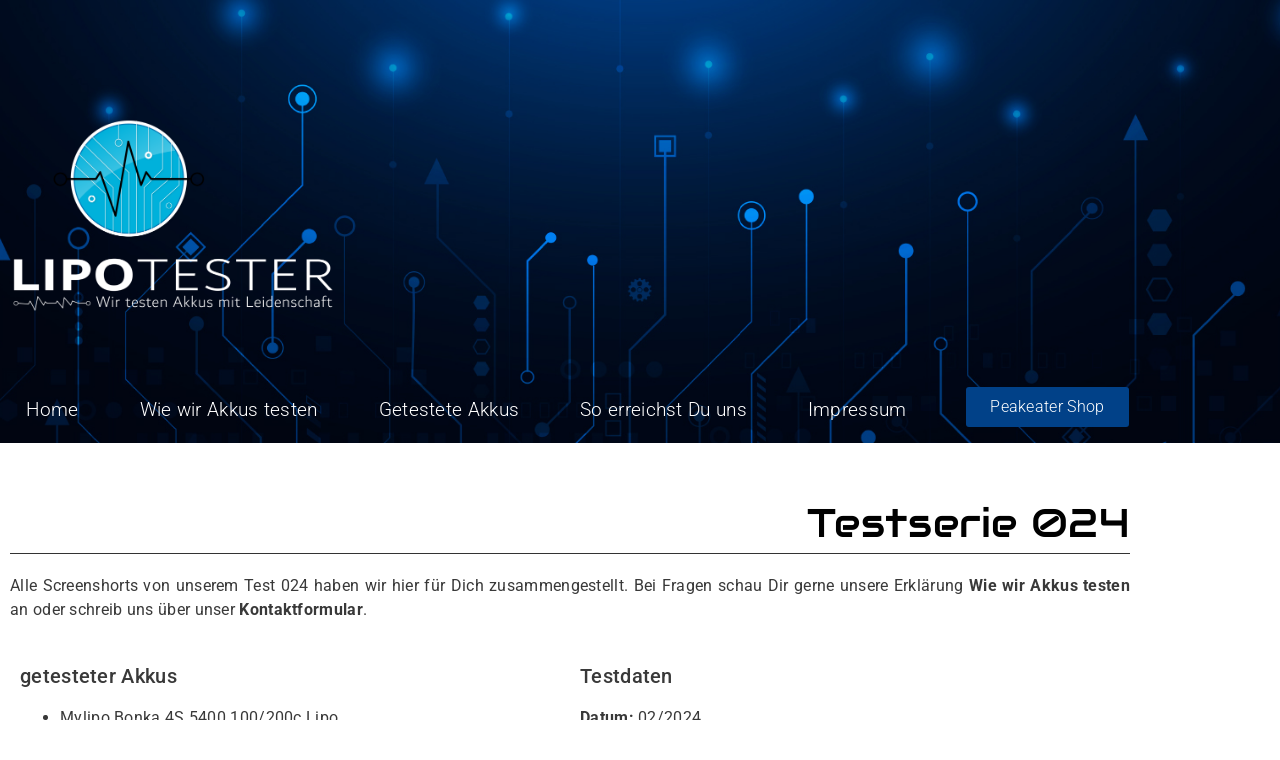

--- FILE ---
content_type: text/html; charset=UTF-8
request_url: https://lipotester.de/getestete-akkus/test-024/
body_size: 10836
content:
<!doctype html>
<html lang="de">
<head>
	<meta charset="UTF-8">
	<meta name="viewport" content="width=device-width, initial-scale=1">
	<link rel="profile" href="https://gmpg.org/xfn/11">
	<title>Test 024 &#8211; Die Lipotester</title>
<meta name='robots' content='max-image-preview:large' />
<link rel="alternate" type="application/rss+xml" title="Die Lipotester &raquo; Feed" href="https://lipotester.de/feed/" />
<link rel="alternate" type="application/rss+xml" title="Die Lipotester &raquo; Kommentar-Feed" href="https://lipotester.de/comments/feed/" />
<link rel="alternate" title="oEmbed (JSON)" type="application/json+oembed" href="https://lipotester.de/wp-json/oembed/1.0/embed?url=https%3A%2F%2Flipotester.de%2Fgetestete-akkus%2Ftest-024%2F" />
<link rel="alternate" title="oEmbed (XML)" type="text/xml+oembed" href="https://lipotester.de/wp-json/oembed/1.0/embed?url=https%3A%2F%2Flipotester.de%2Fgetestete-akkus%2Ftest-024%2F&#038;format=xml" />
<style id='wp-img-auto-sizes-contain-inline-css'>
img:is([sizes=auto i],[sizes^="auto," i]){contain-intrinsic-size:3000px 1500px}
/*# sourceURL=wp-img-auto-sizes-contain-inline-css */
</style>
<style id='wp-emoji-styles-inline-css'>

	img.wp-smiley, img.emoji {
		display: inline !important;
		border: none !important;
		box-shadow: none !important;
		height: 1em !important;
		width: 1em !important;
		margin: 0 0.07em !important;
		vertical-align: -0.1em !important;
		background: none !important;
		padding: 0 !important;
	}
/*# sourceURL=wp-emoji-styles-inline-css */
</style>
<style id='global-styles-inline-css'>
:root{--wp--preset--aspect-ratio--square: 1;--wp--preset--aspect-ratio--4-3: 4/3;--wp--preset--aspect-ratio--3-4: 3/4;--wp--preset--aspect-ratio--3-2: 3/2;--wp--preset--aspect-ratio--2-3: 2/3;--wp--preset--aspect-ratio--16-9: 16/9;--wp--preset--aspect-ratio--9-16: 9/16;--wp--preset--color--black: #000000;--wp--preset--color--cyan-bluish-gray: #abb8c3;--wp--preset--color--white: #ffffff;--wp--preset--color--pale-pink: #f78da7;--wp--preset--color--vivid-red: #cf2e2e;--wp--preset--color--luminous-vivid-orange: #ff6900;--wp--preset--color--luminous-vivid-amber: #fcb900;--wp--preset--color--light-green-cyan: #7bdcb5;--wp--preset--color--vivid-green-cyan: #00d084;--wp--preset--color--pale-cyan-blue: #8ed1fc;--wp--preset--color--vivid-cyan-blue: #0693e3;--wp--preset--color--vivid-purple: #9b51e0;--wp--preset--gradient--vivid-cyan-blue-to-vivid-purple: linear-gradient(135deg,rgb(6,147,227) 0%,rgb(155,81,224) 100%);--wp--preset--gradient--light-green-cyan-to-vivid-green-cyan: linear-gradient(135deg,rgb(122,220,180) 0%,rgb(0,208,130) 100%);--wp--preset--gradient--luminous-vivid-amber-to-luminous-vivid-orange: linear-gradient(135deg,rgb(252,185,0) 0%,rgb(255,105,0) 100%);--wp--preset--gradient--luminous-vivid-orange-to-vivid-red: linear-gradient(135deg,rgb(255,105,0) 0%,rgb(207,46,46) 100%);--wp--preset--gradient--very-light-gray-to-cyan-bluish-gray: linear-gradient(135deg,rgb(238,238,238) 0%,rgb(169,184,195) 100%);--wp--preset--gradient--cool-to-warm-spectrum: linear-gradient(135deg,rgb(74,234,220) 0%,rgb(151,120,209) 20%,rgb(207,42,186) 40%,rgb(238,44,130) 60%,rgb(251,105,98) 80%,rgb(254,248,76) 100%);--wp--preset--gradient--blush-light-purple: linear-gradient(135deg,rgb(255,206,236) 0%,rgb(152,150,240) 100%);--wp--preset--gradient--blush-bordeaux: linear-gradient(135deg,rgb(254,205,165) 0%,rgb(254,45,45) 50%,rgb(107,0,62) 100%);--wp--preset--gradient--luminous-dusk: linear-gradient(135deg,rgb(255,203,112) 0%,rgb(199,81,192) 50%,rgb(65,88,208) 100%);--wp--preset--gradient--pale-ocean: linear-gradient(135deg,rgb(255,245,203) 0%,rgb(182,227,212) 50%,rgb(51,167,181) 100%);--wp--preset--gradient--electric-grass: linear-gradient(135deg,rgb(202,248,128) 0%,rgb(113,206,126) 100%);--wp--preset--gradient--midnight: linear-gradient(135deg,rgb(2,3,129) 0%,rgb(40,116,252) 100%);--wp--preset--font-size--small: 13px;--wp--preset--font-size--medium: 20px;--wp--preset--font-size--large: 36px;--wp--preset--font-size--x-large: 42px;--wp--preset--spacing--20: 0.44rem;--wp--preset--spacing--30: 0.67rem;--wp--preset--spacing--40: 1rem;--wp--preset--spacing--50: 1.5rem;--wp--preset--spacing--60: 2.25rem;--wp--preset--spacing--70: 3.38rem;--wp--preset--spacing--80: 5.06rem;--wp--preset--shadow--natural: 6px 6px 9px rgba(0, 0, 0, 0.2);--wp--preset--shadow--deep: 12px 12px 50px rgba(0, 0, 0, 0.4);--wp--preset--shadow--sharp: 6px 6px 0px rgba(0, 0, 0, 0.2);--wp--preset--shadow--outlined: 6px 6px 0px -3px rgb(255, 255, 255), 6px 6px rgb(0, 0, 0);--wp--preset--shadow--crisp: 6px 6px 0px rgb(0, 0, 0);}:root { --wp--style--global--content-size: 800px;--wp--style--global--wide-size: 1200px; }:where(body) { margin: 0; }.wp-site-blocks > .alignleft { float: left; margin-right: 2em; }.wp-site-blocks > .alignright { float: right; margin-left: 2em; }.wp-site-blocks > .aligncenter { justify-content: center; margin-left: auto; margin-right: auto; }:where(.wp-site-blocks) > * { margin-block-start: 24px; margin-block-end: 0; }:where(.wp-site-blocks) > :first-child { margin-block-start: 0; }:where(.wp-site-blocks) > :last-child { margin-block-end: 0; }:root { --wp--style--block-gap: 24px; }:root :where(.is-layout-flow) > :first-child{margin-block-start: 0;}:root :where(.is-layout-flow) > :last-child{margin-block-end: 0;}:root :where(.is-layout-flow) > *{margin-block-start: 24px;margin-block-end: 0;}:root :where(.is-layout-constrained) > :first-child{margin-block-start: 0;}:root :where(.is-layout-constrained) > :last-child{margin-block-end: 0;}:root :where(.is-layout-constrained) > *{margin-block-start: 24px;margin-block-end: 0;}:root :where(.is-layout-flex){gap: 24px;}:root :where(.is-layout-grid){gap: 24px;}.is-layout-flow > .alignleft{float: left;margin-inline-start: 0;margin-inline-end: 2em;}.is-layout-flow > .alignright{float: right;margin-inline-start: 2em;margin-inline-end: 0;}.is-layout-flow > .aligncenter{margin-left: auto !important;margin-right: auto !important;}.is-layout-constrained > .alignleft{float: left;margin-inline-start: 0;margin-inline-end: 2em;}.is-layout-constrained > .alignright{float: right;margin-inline-start: 2em;margin-inline-end: 0;}.is-layout-constrained > .aligncenter{margin-left: auto !important;margin-right: auto !important;}.is-layout-constrained > :where(:not(.alignleft):not(.alignright):not(.alignfull)){max-width: var(--wp--style--global--content-size);margin-left: auto !important;margin-right: auto !important;}.is-layout-constrained > .alignwide{max-width: var(--wp--style--global--wide-size);}body .is-layout-flex{display: flex;}.is-layout-flex{flex-wrap: wrap;align-items: center;}.is-layout-flex > :is(*, div){margin: 0;}body .is-layout-grid{display: grid;}.is-layout-grid > :is(*, div){margin: 0;}body{padding-top: 0px;padding-right: 0px;padding-bottom: 0px;padding-left: 0px;}a:where(:not(.wp-element-button)){text-decoration: underline;}:root :where(.wp-element-button, .wp-block-button__link){background-color: #32373c;border-width: 0;color: #fff;font-family: inherit;font-size: inherit;font-style: inherit;font-weight: inherit;letter-spacing: inherit;line-height: inherit;padding-top: calc(0.667em + 2px);padding-right: calc(1.333em + 2px);padding-bottom: calc(0.667em + 2px);padding-left: calc(1.333em + 2px);text-decoration: none;text-transform: inherit;}.has-black-color{color: var(--wp--preset--color--black) !important;}.has-cyan-bluish-gray-color{color: var(--wp--preset--color--cyan-bluish-gray) !important;}.has-white-color{color: var(--wp--preset--color--white) !important;}.has-pale-pink-color{color: var(--wp--preset--color--pale-pink) !important;}.has-vivid-red-color{color: var(--wp--preset--color--vivid-red) !important;}.has-luminous-vivid-orange-color{color: var(--wp--preset--color--luminous-vivid-orange) !important;}.has-luminous-vivid-amber-color{color: var(--wp--preset--color--luminous-vivid-amber) !important;}.has-light-green-cyan-color{color: var(--wp--preset--color--light-green-cyan) !important;}.has-vivid-green-cyan-color{color: var(--wp--preset--color--vivid-green-cyan) !important;}.has-pale-cyan-blue-color{color: var(--wp--preset--color--pale-cyan-blue) !important;}.has-vivid-cyan-blue-color{color: var(--wp--preset--color--vivid-cyan-blue) !important;}.has-vivid-purple-color{color: var(--wp--preset--color--vivid-purple) !important;}.has-black-background-color{background-color: var(--wp--preset--color--black) !important;}.has-cyan-bluish-gray-background-color{background-color: var(--wp--preset--color--cyan-bluish-gray) !important;}.has-white-background-color{background-color: var(--wp--preset--color--white) !important;}.has-pale-pink-background-color{background-color: var(--wp--preset--color--pale-pink) !important;}.has-vivid-red-background-color{background-color: var(--wp--preset--color--vivid-red) !important;}.has-luminous-vivid-orange-background-color{background-color: var(--wp--preset--color--luminous-vivid-orange) !important;}.has-luminous-vivid-amber-background-color{background-color: var(--wp--preset--color--luminous-vivid-amber) !important;}.has-light-green-cyan-background-color{background-color: var(--wp--preset--color--light-green-cyan) !important;}.has-vivid-green-cyan-background-color{background-color: var(--wp--preset--color--vivid-green-cyan) !important;}.has-pale-cyan-blue-background-color{background-color: var(--wp--preset--color--pale-cyan-blue) !important;}.has-vivid-cyan-blue-background-color{background-color: var(--wp--preset--color--vivid-cyan-blue) !important;}.has-vivid-purple-background-color{background-color: var(--wp--preset--color--vivid-purple) !important;}.has-black-border-color{border-color: var(--wp--preset--color--black) !important;}.has-cyan-bluish-gray-border-color{border-color: var(--wp--preset--color--cyan-bluish-gray) !important;}.has-white-border-color{border-color: var(--wp--preset--color--white) !important;}.has-pale-pink-border-color{border-color: var(--wp--preset--color--pale-pink) !important;}.has-vivid-red-border-color{border-color: var(--wp--preset--color--vivid-red) !important;}.has-luminous-vivid-orange-border-color{border-color: var(--wp--preset--color--luminous-vivid-orange) !important;}.has-luminous-vivid-amber-border-color{border-color: var(--wp--preset--color--luminous-vivid-amber) !important;}.has-light-green-cyan-border-color{border-color: var(--wp--preset--color--light-green-cyan) !important;}.has-vivid-green-cyan-border-color{border-color: var(--wp--preset--color--vivid-green-cyan) !important;}.has-pale-cyan-blue-border-color{border-color: var(--wp--preset--color--pale-cyan-blue) !important;}.has-vivid-cyan-blue-border-color{border-color: var(--wp--preset--color--vivid-cyan-blue) !important;}.has-vivid-purple-border-color{border-color: var(--wp--preset--color--vivid-purple) !important;}.has-vivid-cyan-blue-to-vivid-purple-gradient-background{background: var(--wp--preset--gradient--vivid-cyan-blue-to-vivid-purple) !important;}.has-light-green-cyan-to-vivid-green-cyan-gradient-background{background: var(--wp--preset--gradient--light-green-cyan-to-vivid-green-cyan) !important;}.has-luminous-vivid-amber-to-luminous-vivid-orange-gradient-background{background: var(--wp--preset--gradient--luminous-vivid-amber-to-luminous-vivid-orange) !important;}.has-luminous-vivid-orange-to-vivid-red-gradient-background{background: var(--wp--preset--gradient--luminous-vivid-orange-to-vivid-red) !important;}.has-very-light-gray-to-cyan-bluish-gray-gradient-background{background: var(--wp--preset--gradient--very-light-gray-to-cyan-bluish-gray) !important;}.has-cool-to-warm-spectrum-gradient-background{background: var(--wp--preset--gradient--cool-to-warm-spectrum) !important;}.has-blush-light-purple-gradient-background{background: var(--wp--preset--gradient--blush-light-purple) !important;}.has-blush-bordeaux-gradient-background{background: var(--wp--preset--gradient--blush-bordeaux) !important;}.has-luminous-dusk-gradient-background{background: var(--wp--preset--gradient--luminous-dusk) !important;}.has-pale-ocean-gradient-background{background: var(--wp--preset--gradient--pale-ocean) !important;}.has-electric-grass-gradient-background{background: var(--wp--preset--gradient--electric-grass) !important;}.has-midnight-gradient-background{background: var(--wp--preset--gradient--midnight) !important;}.has-small-font-size{font-size: var(--wp--preset--font-size--small) !important;}.has-medium-font-size{font-size: var(--wp--preset--font-size--medium) !important;}.has-large-font-size{font-size: var(--wp--preset--font-size--large) !important;}.has-x-large-font-size{font-size: var(--wp--preset--font-size--x-large) !important;}
:root :where(.wp-block-pullquote){font-size: 1.5em;line-height: 1.6;}
/*# sourceURL=global-styles-inline-css */
</style>
<link rel='stylesheet' id='hello-elementor-css' href='https://lipotester.de/wp-content/themes/hello-elementor/assets/css/reset.css?ver=3.4.5' media='all' />
<link rel='stylesheet' id='hello-elementor-theme-style-css' href='https://lipotester.de/wp-content/themes/hello-elementor/assets/css/theme.css?ver=3.4.5' media='all' />
<link rel='stylesheet' id='hello-elementor-header-footer-css' href='https://lipotester.de/wp-content/themes/hello-elementor/assets/css/header-footer.css?ver=3.4.5' media='all' />
<link rel='stylesheet' id='elementor-frontend-css' href='https://lipotester.de/wp-content/plugins/elementor/assets/css/frontend.min.css?ver=3.34.1' media='all' />
<link rel='stylesheet' id='elementor-post-6-css' href='https://lipotester.de/wp-content/uploads/elementor/css/post-6.css?ver=1767848064' media='all' />
<link rel='stylesheet' id='widget-image-css' href='https://lipotester.de/wp-content/plugins/elementor/assets/css/widget-image.min.css?ver=3.34.1' media='all' />
<link rel='stylesheet' id='widget-spacer-css' href='https://lipotester.de/wp-content/plugins/elementor/assets/css/widget-spacer.min.css?ver=3.34.1' media='all' />
<link rel='stylesheet' id='widget-nav-menu-css' href='https://lipotester.de/wp-content/plugins/elementor-pro/assets/css/widget-nav-menu.min.css?ver=3.34.0' media='all' />
<link rel='stylesheet' id='elementor-icons-css' href='https://lipotester.de/wp-content/plugins/elementor/assets/lib/eicons/css/elementor-icons.min.css?ver=5.45.0' media='all' />
<link rel='stylesheet' id='widget-heading-css' href='https://lipotester.de/wp-content/plugins/elementor/assets/css/widget-heading.min.css?ver=3.34.1' media='all' />
<link rel='stylesheet' id='swiper-css' href='https://lipotester.de/wp-content/plugins/elementor/assets/lib/swiper/v8/css/swiper.min.css?ver=8.4.5' media='all' />
<link rel='stylesheet' id='e-swiper-css' href='https://lipotester.de/wp-content/plugins/elementor/assets/css/conditionals/e-swiper.min.css?ver=3.34.1' media='all' />
<link rel='stylesheet' id='widget-gallery-css' href='https://lipotester.de/wp-content/plugins/elementor-pro/assets/css/widget-gallery.min.css?ver=3.34.0' media='all' />
<link rel='stylesheet' id='elementor-gallery-css' href='https://lipotester.de/wp-content/plugins/elementor/assets/lib/e-gallery/css/e-gallery.min.css?ver=1.2.0' media='all' />
<link rel='stylesheet' id='e-transitions-css' href='https://lipotester.de/wp-content/plugins/elementor-pro/assets/css/conditionals/transitions.min.css?ver=3.34.0' media='all' />
<link rel='stylesheet' id='elementor-post-1211-css' href='https://lipotester.de/wp-content/uploads/elementor/css/post-1211.css?ver=1767876162' media='all' />
<link rel='stylesheet' id='elementor-post-32-css' href='https://lipotester.de/wp-content/uploads/elementor/css/post-32.css?ver=1767848064' media='all' />
<link rel='stylesheet' id='elementor-post-39-css' href='https://lipotester.de/wp-content/uploads/elementor/css/post-39.css?ver=1767848064' media='all' />
<link rel='stylesheet' id='elementor-gf-local-roboto-css' href='https://lipotester.de/wp-content/uploads/elementor/google-fonts/css/roboto.css?ver=1742274867' media='all' />
<link rel='stylesheet' id='elementor-gf-local-robotoslab-css' href='https://lipotester.de/wp-content/uploads/elementor/google-fonts/css/robotoslab.css?ver=1742274868' media='all' />
<link rel='stylesheet' id='elementor-gf-local-audiowide-css' href='https://lipotester.de/wp-content/uploads/elementor/google-fonts/css/audiowide.css?ver=1742274868' media='all' />
<link rel='stylesheet' id='elementor-icons-shared-0-css' href='https://lipotester.de/wp-content/plugins/elementor/assets/lib/font-awesome/css/fontawesome.min.css?ver=5.15.3' media='all' />
<link rel='stylesheet' id='elementor-icons-fa-solid-css' href='https://lipotester.de/wp-content/plugins/elementor/assets/lib/font-awesome/css/solid.min.css?ver=5.15.3' media='all' />
<script src="https://lipotester.de/wp-includes/js/jquery/jquery.min.js?ver=3.7.1" id="jquery-core-js"></script>
<script src="https://lipotester.de/wp-includes/js/jquery/jquery-migrate.min.js?ver=3.4.1" id="jquery-migrate-js"></script>
<link rel="https://api.w.org/" href="https://lipotester.de/wp-json/" /><link rel="alternate" title="JSON" type="application/json" href="https://lipotester.de/wp-json/wp/v2/pages/1211" /><link rel="EditURI" type="application/rsd+xml" title="RSD" href="https://lipotester.de/xmlrpc.php?rsd" />
<meta name="generator" content="WordPress 6.9" />
<link rel="canonical" href="https://lipotester.de/getestete-akkus/test-024/" />
<link rel='shortlink' href='https://lipotester.de/?p=1211' />
<meta name="generator" content="Elementor 3.34.1; features: additional_custom_breakpoints; settings: css_print_method-external, google_font-enabled, font_display-block">
<!-- Matomo -->
<script>
  var _paq = window._paq = window._paq || [];
  /* tracker methods like "setCustomDimension" should be called before "trackPageView" */
  _paq.push(['trackPageView']);
  _paq.push(['enableLinkTracking']);
  (function() {
    var u="https://statistik02.schwarting-media.de/";
    _paq.push(['setTrackerUrl', u+'matomo.php']);
    _paq.push(['setSiteId', '19']);
    var d=document, g=d.createElement('script'), s=d.getElementsByTagName('script')[0];
    g.async=true; g.src=u+'matomo.js'; s.parentNode.insertBefore(g,s);
  })();
</script>
<!-- End Matomo Code -->

			<style>
				.e-con.e-parent:nth-of-type(n+4):not(.e-lazyloaded):not(.e-no-lazyload),
				.e-con.e-parent:nth-of-type(n+4):not(.e-lazyloaded):not(.e-no-lazyload) * {
					background-image: none !important;
				}
				@media screen and (max-height: 1024px) {
					.e-con.e-parent:nth-of-type(n+3):not(.e-lazyloaded):not(.e-no-lazyload),
					.e-con.e-parent:nth-of-type(n+3):not(.e-lazyloaded):not(.e-no-lazyload) * {
						background-image: none !important;
					}
				}
				@media screen and (max-height: 640px) {
					.e-con.e-parent:nth-of-type(n+2):not(.e-lazyloaded):not(.e-no-lazyload),
					.e-con.e-parent:nth-of-type(n+2):not(.e-lazyloaded):not(.e-no-lazyload) * {
						background-image: none !important;
					}
				}
			</style>
			</head>
<body class="wp-singular page-template-default page page-id-1211 page-child parent-pageid-16 wp-embed-responsive wp-theme-hello-elementor hello-elementor-default elementor-default elementor-kit-6 elementor-page elementor-page-1211">


<a class="skip-link screen-reader-text" href="#content">Zum Inhalt springen</a>

		<header data-elementor-type="header" data-elementor-id="32" class="elementor elementor-32 elementor-location-header" data-elementor-post-type="elementor_library">
					<section class="elementor-section elementor-top-section elementor-element elementor-element-5c5d55b elementor-section-boxed elementor-section-height-default elementor-section-height-default" data-id="5c5d55b" data-element_type="section" data-settings="{&quot;background_background&quot;:&quot;classic&quot;}">
						<div class="elementor-container elementor-column-gap-no">
					<div class="elementor-column elementor-col-100 elementor-top-column elementor-element elementor-element-7d230c3" data-id="7d230c3" data-element_type="column">
			<div class="elementor-widget-wrap elementor-element-populated">
						<section class="elementor-section elementor-inner-section elementor-element elementor-element-acd9b82 elementor-section-boxed elementor-section-height-default elementor-section-height-default" data-id="acd9b82" data-element_type="section">
						<div class="elementor-container elementor-column-gap-default">
					<div class="elementor-column elementor-col-50 elementor-inner-column elementor-element elementor-element-4219304" data-id="4219304" data-element_type="column">
			<div class="elementor-widget-wrap elementor-element-populated">
						<div class="elementor-element elementor-element-578faf2 elementor-widget elementor-widget-image" data-id="578faf2" data-element_type="widget" data-widget_type="image.default">
				<div class="elementor-widget-container">
															<img fetchpriority="high" width="5020" height="3078" src="https://lipotester.de/wp-content/uploads/2022/05/Element-1@4x.png" class="attachment-full size-full wp-image-110" alt="" srcset="https://lipotester.de/wp-content/uploads/2022/05/Element-1@4x.png 5020w, https://lipotester.de/wp-content/uploads/2022/05/Element-1@4x-300x184.png 300w, https://lipotester.de/wp-content/uploads/2022/05/Element-1@4x-1024x628.png 1024w, https://lipotester.de/wp-content/uploads/2022/05/Element-1@4x-768x471.png 768w, https://lipotester.de/wp-content/uploads/2022/05/Element-1@4x-1536x942.png 1536w, https://lipotester.de/wp-content/uploads/2022/05/Element-1@4x-2048x1256.png 2048w" sizes="(max-width: 5020px) 100vw, 5020px" />															</div>
				</div>
					</div>
		</div>
				<div class="elementor-column elementor-col-50 elementor-inner-column elementor-element elementor-element-7fab0ca" data-id="7fab0ca" data-element_type="column">
			<div class="elementor-widget-wrap elementor-element-populated">
						<div class="elementor-element elementor-element-40c76f6 elementor-widget elementor-widget-spacer" data-id="40c76f6" data-element_type="widget" data-widget_type="spacer.default">
				<div class="elementor-widget-container">
							<div class="elementor-spacer">
			<div class="elementor-spacer-inner"></div>
		</div>
						</div>
				</div>
					</div>
		</div>
					</div>
		</section>
				<section class="elementor-section elementor-inner-section elementor-element elementor-element-ef899a9 elementor-section-boxed elementor-section-height-default elementor-section-height-default" data-id="ef899a9" data-element_type="section">
						<div class="elementor-container elementor-column-gap-default">
					<div class="elementor-column elementor-col-50 elementor-inner-column elementor-element elementor-element-aa3a668" data-id="aa3a668" data-element_type="column">
			<div class="elementor-widget-wrap elementor-element-populated">
						<div class="elementor-element elementor-element-c24973b elementor-nav-menu__align-center elementor-nav-menu--dropdown-mobile elementor-nav-menu--stretch elementor-nav-menu__text-align-aside elementor-nav-menu--toggle elementor-nav-menu--burger elementor-widget elementor-widget-nav-menu" data-id="c24973b" data-element_type="widget" data-settings="{&quot;full_width&quot;:&quot;stretch&quot;,&quot;layout&quot;:&quot;horizontal&quot;,&quot;submenu_icon&quot;:{&quot;value&quot;:&quot;&lt;i class=\&quot;fas fa-caret-down\&quot; aria-hidden=\&quot;true\&quot;&gt;&lt;\/i&gt;&quot;,&quot;library&quot;:&quot;fa-solid&quot;},&quot;toggle&quot;:&quot;burger&quot;}" data-widget_type="nav-menu.default">
				<div class="elementor-widget-container">
								<nav aria-label="Menü" class="elementor-nav-menu--main elementor-nav-menu__container elementor-nav-menu--layout-horizontal e--pointer-underline e--animation-fade">
				<ul id="menu-1-c24973b" class="elementor-nav-menu"><li class="menu-item menu-item-type-post_type menu-item-object-page menu-item-home menu-item-25"><a href="https://lipotester.de/" class="elementor-item">Home</a></li>
<li class="menu-item menu-item-type-post_type menu-item-object-page menu-item-26"><a href="https://lipotester.de/wie-wir-akkus-testen/" class="elementor-item">Wie wir Akkus testen</a></li>
<li class="menu-item menu-item-type-post_type menu-item-object-page current-page-ancestor menu-item-27"><a href="https://lipotester.de/getestete-akkus/" class="elementor-item">Getestete Akkus</a></li>
<li class="menu-item menu-item-type-post_type menu-item-object-page menu-item-28"><a href="https://lipotester.de/so-erreichst-du-uns/" class="elementor-item">So erreichst Du uns</a></li>
<li class="menu-item menu-item-type-post_type menu-item-object-page menu-item-29"><a href="https://lipotester.de/impressum/" class="elementor-item">Impressum</a></li>
</ul>			</nav>
					<div class="elementor-menu-toggle" role="button" tabindex="0" aria-label="Menü Umschalter" aria-expanded="false">
			<i aria-hidden="true" role="presentation" class="elementor-menu-toggle__icon--open eicon-menu-bar"></i><i aria-hidden="true" role="presentation" class="elementor-menu-toggle__icon--close eicon-close"></i>		</div>
					<nav class="elementor-nav-menu--dropdown elementor-nav-menu__container" aria-hidden="true">
				<ul id="menu-2-c24973b" class="elementor-nav-menu"><li class="menu-item menu-item-type-post_type menu-item-object-page menu-item-home menu-item-25"><a href="https://lipotester.de/" class="elementor-item" tabindex="-1">Home</a></li>
<li class="menu-item menu-item-type-post_type menu-item-object-page menu-item-26"><a href="https://lipotester.de/wie-wir-akkus-testen/" class="elementor-item" tabindex="-1">Wie wir Akkus testen</a></li>
<li class="menu-item menu-item-type-post_type menu-item-object-page current-page-ancestor menu-item-27"><a href="https://lipotester.de/getestete-akkus/" class="elementor-item" tabindex="-1">Getestete Akkus</a></li>
<li class="menu-item menu-item-type-post_type menu-item-object-page menu-item-28"><a href="https://lipotester.de/so-erreichst-du-uns/" class="elementor-item" tabindex="-1">So erreichst Du uns</a></li>
<li class="menu-item menu-item-type-post_type menu-item-object-page menu-item-29"><a href="https://lipotester.de/impressum/" class="elementor-item" tabindex="-1">Impressum</a></li>
</ul>			</nav>
						</div>
				</div>
					</div>
		</div>
				<div class="elementor-column elementor-col-50 elementor-inner-column elementor-element elementor-element-fdcb78d" data-id="fdcb78d" data-element_type="column">
			<div class="elementor-widget-wrap elementor-element-populated">
						<div class="elementor-element elementor-element-85caa1b elementor-align-right elementor-widget elementor-widget-button" data-id="85caa1b" data-element_type="widget" data-widget_type="button.default">
				<div class="elementor-widget-container">
									<div class="elementor-button-wrapper">
					<a class="elementor-button elementor-button-link elementor-size-sm" href="https://www.peakeater.de/">
						<span class="elementor-button-content-wrapper">
									<span class="elementor-button-text">Peakeater Shop</span>
					</span>
					</a>
				</div>
								</div>
				</div>
					</div>
		</div>
					</div>
		</section>
					</div>
		</div>
					</div>
		</section>
				</header>
		
<main id="content" class="site-main post-1211 page type-page status-publish hentry">

	
	<div class="page-content">
				<div data-elementor-type="wp-page" data-elementor-id="1211" class="elementor elementor-1211" data-elementor-post-type="page">
						<section class="elementor-section elementor-top-section elementor-element elementor-element-a4452e elementor-section-boxed elementor-section-height-default elementor-section-height-default" data-id="a4452e" data-element_type="section">
						<div class="elementor-container elementor-column-gap-default">
					<div class="elementor-column elementor-col-100 elementor-top-column elementor-element elementor-element-3c3fc4a8" data-id="3c3fc4a8" data-element_type="column">
			<div class="elementor-widget-wrap elementor-element-populated">
						<div class="elementor-element elementor-element-7d9618e5 elementor-widget elementor-widget-heading" data-id="7d9618e5" data-element_type="widget" data-widget_type="heading.default">
				<div class="elementor-widget-container">
					<h1 class="elementor-heading-title elementor-size-default">Testserie 024</h1>				</div>
				</div>
				<div class="elementor-element elementor-element-e0674f7 elementor-widget elementor-widget-text-editor" data-id="e0674f7" data-element_type="widget" data-widget_type="text-editor.default">
				<div class="elementor-widget-container">
									<p>Alle Screenshorts von unserem Test 024 haben wir hier für Dich zusammengestellt. Bei Fragen schau Dir gerne unsere Erklärung <strong>Wie wir Akkus testen </strong>an oder schreib uns über unser <strong>Kontaktformular</strong>.</p>								</div>
				</div>
				<section class="elementor-section elementor-inner-section elementor-element elementor-element-13d0032e elementor-section-boxed elementor-section-height-default elementor-section-height-default" data-id="13d0032e" data-element_type="section">
						<div class="elementor-container elementor-column-gap-default">
					<div class="elementor-column elementor-col-50 elementor-inner-column elementor-element elementor-element-6e1d14e" data-id="6e1d14e" data-element_type="column" data-settings="{&quot;background_background&quot;:&quot;classic&quot;}">
			<div class="elementor-widget-wrap elementor-element-populated">
						<div class="elementor-element elementor-element-fb4ad83 elementor-widget elementor-widget-heading" data-id="fb4ad83" data-element_type="widget" data-widget_type="heading.default">
				<div class="elementor-widget-container">
					<h5 class="elementor-heading-title elementor-size-default">getesteter Akkus</h5>				</div>
				</div>
				<div class="elementor-element elementor-element-1f5974d elementor-widget elementor-widget-text-editor" data-id="1f5974d" data-element_type="widget" data-widget_type="text-editor.default">
				<div class="elementor-widget-container">
									<ul><li>Mylipo Bonka 4S 5400 100/200c Lipo</li></ul>								</div>
				</div>
				<div class="elementor-element elementor-element-423275e elementor-widget elementor-widget-heading" data-id="423275e" data-element_type="widget" data-widget_type="heading.default">
				<div class="elementor-widget-container">
					<h5 class="elementor-heading-title elementor-size-default">Links</h5>				</div>
				</div>
				<div class="elementor-element elementor-element-2a85315 elementor-widget elementor-widget-text-editor" data-id="2a85315" data-element_type="widget" data-widget_type="text-editor.default">
				<div class="elementor-widget-container">
									<ul><li>Händlerlink <a href="https://www.mylipo.de/Bonka-Lipo-Akku-5400mAh-148V-100C-HC-XT90">für diesen Akku</a></li></ul>								</div>
				</div>
					</div>
		</div>
				<div class="elementor-column elementor-col-50 elementor-inner-column elementor-element elementor-element-ba3ee29" data-id="ba3ee29" data-element_type="column">
			<div class="elementor-widget-wrap elementor-element-populated">
						<div class="elementor-element elementor-element-995fe13 elementor-widget elementor-widget-heading" data-id="995fe13" data-element_type="widget" data-widget_type="heading.default">
				<div class="elementor-widget-container">
					<h5 class="elementor-heading-title elementor-size-default">Testdaten</h5>				</div>
				</div>
				<div class="elementor-element elementor-element-2fe8392b elementor-widget elementor-widget-text-editor" data-id="2fe8392b" data-element_type="widget" data-widget_type="text-editor.default">
				<div class="elementor-widget-container">
									<p><strong>Datum:</strong> 02/2024<br /><strong>Tester:</strong> Arne Berkemeier</p><p><strong>Besonderheiten: </strong>Getestet wurde hier der mylipo Bonka 4S 5400 100/200c Lipo. Gute Innenwiderstände die jedes Rc Modell ordentlich versorgen werden. Stabiles Hardcase mit AWG 10 und XT90 Steckern. Ein Ladestrom von bis zu 5C ist möglich, falls es mal schnell gehen soll. Die IST Kapazität liegt knapp 3% über dem Soll mit 5560mAh.</p>								</div>
				</div>
					</div>
		</div>
					</div>
		</section>
					</div>
		</div>
					</div>
		</section>
				<section class="elementor-section elementor-top-section elementor-element elementor-element-17de2a22 elementor-section-boxed elementor-section-height-default elementor-section-height-default" data-id="17de2a22" data-element_type="section">
						<div class="elementor-container elementor-column-gap-default">
					<div class="elementor-column elementor-col-100 elementor-top-column elementor-element elementor-element-2f08856d" data-id="2f08856d" data-element_type="column">
			<div class="elementor-widget-wrap elementor-element-populated">
						<div class="elementor-element elementor-element-390916df elementor-widget elementor-widget-gallery" data-id="390916df" data-element_type="widget" data-settings="{&quot;overlay_description&quot;:&quot;description&quot;,&quot;gap_mobile&quot;:{&quot;unit&quot;:&quot;px&quot;,&quot;size&quot;:25,&quot;sizes&quot;:[]},&quot;lazyload&quot;:&quot;yes&quot;,&quot;gallery_layout&quot;:&quot;grid&quot;,&quot;columns&quot;:4,&quot;columns_tablet&quot;:2,&quot;columns_mobile&quot;:1,&quot;gap&quot;:{&quot;unit&quot;:&quot;px&quot;,&quot;size&quot;:10,&quot;sizes&quot;:[]},&quot;gap_tablet&quot;:{&quot;unit&quot;:&quot;px&quot;,&quot;size&quot;:10,&quot;sizes&quot;:[]},&quot;link_to&quot;:&quot;file&quot;,&quot;aspect_ratio&quot;:&quot;3:2&quot;,&quot;overlay_background&quot;:&quot;yes&quot;,&quot;content_hover_animation&quot;:&quot;fade-in&quot;}" data-widget_type="gallery.default">
				<div class="elementor-widget-container">
							<div class="elementor-gallery__container">
							<a class="e-gallery-item elementor-gallery-item elementor-animated-content" href="https://lipotester.de/wp-content/uploads/2024/02/test024-Technische-Daten.jpg" data-elementor-open-lightbox="yes" data-elementor-lightbox-slideshow="390916df" data-elementor-lightbox-title="Test 024" data-elementor-lightbox-description="Technische Daten" data-e-action-hash="#elementor-action%3Aaction%3Dlightbox%26settings%3DeyJpZCI6MTIyMCwidXJsIjoiaHR0cHM6XC9cL2xpcG90ZXN0ZXIuZGVcL3dwLWNvbnRlbnRcL3VwbG9hZHNcLzIwMjRcLzAyXC90ZXN0MDI0LVRlY2huaXNjaGUtRGF0ZW4uanBnIiwic2xpZGVzaG93IjoiMzkwOTE2ZGYifQ%3D%3D">
					<div class="e-gallery-image elementor-gallery-item__image" data-thumbnail="https://lipotester.de/wp-content/uploads/2024/02/test024-Technische-Daten-300x50.jpg" data-width="300" data-height="50" aria-label="Technische Daten" role="img" ></div>
											<div class="elementor-gallery-item__overlay"></div>
															<div class="elementor-gallery-item__content">
														<div class="elementor-gallery-item__description">
																		Technische Daten								</div>
												</div>
									</a>
							<a class="e-gallery-item elementor-gallery-item elementor-animated-content" href="https://lipotester.de/wp-content/uploads/2024/02/test024-Spannung-bei-Entladung.jpg" data-elementor-open-lightbox="yes" data-elementor-lightbox-slideshow="390916df" data-elementor-lightbox-title="Test 024" data-elementor-lightbox-description="Spannung bei Entladung" data-e-action-hash="#elementor-action%3Aaction%3Dlightbox%26settings%3DeyJpZCI6MTIyMSwidXJsIjoiaHR0cHM6XC9cL2xpcG90ZXN0ZXIuZGVcL3dwLWNvbnRlbnRcL3VwbG9hZHNcLzIwMjRcLzAyXC90ZXN0MDI0LVNwYW5udW5nLWJlaS1FbnRsYWR1bmcuanBnIiwic2xpZGVzaG93IjoiMzkwOTE2ZGYifQ%3D%3D">
					<div class="e-gallery-image elementor-gallery-item__image" data-thumbnail="https://lipotester.de/wp-content/uploads/2024/02/test024-Spannung-bei-Entladung-300x120.jpg" data-width="300" data-height="120" aria-label="Spannung bei Entladung" role="img" ></div>
											<div class="elementor-gallery-item__overlay"></div>
															<div class="elementor-gallery-item__content">
														<div class="elementor-gallery-item__description">
																		Spannung bei Entladung								</div>
												</div>
									</a>
							<a class="e-gallery-item elementor-gallery-item elementor-animated-content" href="https://lipotester.de/wp-content/uploads/2024/02/test024-Ranking.jpg" data-elementor-open-lightbox="yes" data-elementor-lightbox-slideshow="390916df" data-elementor-lightbox-title="Test 024" data-elementor-lightbox-description="Ranking" data-e-action-hash="#elementor-action%3Aaction%3Dlightbox%26settings%3DeyJpZCI6MTIyMiwidXJsIjoiaHR0cHM6XC9cL2xpcG90ZXN0ZXIuZGVcL3dwLWNvbnRlbnRcL3VwbG9hZHNcLzIwMjRcLzAyXC90ZXN0MDI0LVJhbmtpbmcuanBnIiwic2xpZGVzaG93IjoiMzkwOTE2ZGYifQ%3D%3D">
					<div class="e-gallery-image elementor-gallery-item__image" data-thumbnail="https://lipotester.de/wp-content/uploads/2024/02/test024-Ranking-300x126.jpg" data-width="300" data-height="126" aria-label="Ranking" role="img" ></div>
											<div class="elementor-gallery-item__overlay"></div>
															<div class="elementor-gallery-item__content">
														<div class="elementor-gallery-item__description">
																		Ranking								</div>
												</div>
									</a>
							<a class="e-gallery-item elementor-gallery-item elementor-animated-content" href="https://lipotester.de/wp-content/uploads/2024/02/test024-Kapazitaet-soll-ist.jpg" data-elementor-open-lightbox="yes" data-elementor-lightbox-slideshow="390916df" data-elementor-lightbox-title="Test 024" data-elementor-lightbox-description=" Kapazität Soll Ist" data-e-action-hash="#elementor-action%3Aaction%3Dlightbox%26settings%3DeyJpZCI6MTIyMywidXJsIjoiaHR0cHM6XC9cL2xpcG90ZXN0ZXIuZGVcL3dwLWNvbnRlbnRcL3VwbG9hZHNcLzIwMjRcLzAyXC90ZXN0MDI0LUthcGF6aXRhZXQtc29sbC1pc3QuanBnIiwic2xpZGVzaG93IjoiMzkwOTE2ZGYifQ%3D%3D">
					<div class="e-gallery-image elementor-gallery-item__image" data-thumbnail="https://lipotester.de/wp-content/uploads/2024/02/test024-Kapazitaet-soll-ist-300x47.jpg" data-width="300" data-height="47" aria-label="Kapazität Soll Ist" role="img" ></div>
											<div class="elementor-gallery-item__overlay"></div>
															<div class="elementor-gallery-item__content">
														<div class="elementor-gallery-item__description">
																		 Kapazität Soll Ist								</div>
												</div>
									</a>
							<a class="e-gallery-item elementor-gallery-item elementor-animated-content" href="https://lipotester.de/wp-content/uploads/2024/02/test024-Akku.jpg" data-elementor-open-lightbox="yes" data-elementor-lightbox-slideshow="390916df" data-elementor-lightbox-title="Test 024" data-elementor-lightbox-description="mylipo Bonka 4S 5400 100/200c Lipo" data-e-action-hash="#elementor-action%3Aaction%3Dlightbox%26settings%3DeyJpZCI6MTIyNCwidXJsIjoiaHR0cHM6XC9cL2xpcG90ZXN0ZXIuZGVcL3dwLWNvbnRlbnRcL3VwbG9hZHNcLzIwMjRcLzAyXC90ZXN0MDI0LUFra3UuanBnIiwic2xpZGVzaG93IjoiMzkwOTE2ZGYifQ%3D%3D">
					<div class="e-gallery-image elementor-gallery-item__image" data-thumbnail="https://lipotester.de/wp-content/uploads/2024/02/test024-Akku-300x225.jpg" data-width="300" data-height="225" aria-label="mylipo Bonka 4S 5400 100/200c Lipo" role="img" ></div>
											<div class="elementor-gallery-item__overlay"></div>
															<div class="elementor-gallery-item__content">
														<div class="elementor-gallery-item__description">
																		mylipo Bonka 4S 5400 100/200c Lipo								</div>
												</div>
									</a>
					</div>
					</div>
				</div>
				<div class="elementor-element elementor-element-222bcda0 elementor-widget elementor-widget-spacer" data-id="222bcda0" data-element_type="widget" data-widget_type="spacer.default">
				<div class="elementor-widget-container">
							<div class="elementor-spacer">
			<div class="elementor-spacer-inner"></div>
		</div>
						</div>
				</div>
				<div class="elementor-element elementor-element-5edd9ed3 elementor-align-right elementor-widget elementor-widget-button" data-id="5edd9ed3" data-element_type="widget" data-widget_type="button.default">
				<div class="elementor-widget-container">
									<div class="elementor-button-wrapper">
					<a class="elementor-button elementor-button-link elementor-size-sm" href="https://lipotester.de/getestete-akkus/">
						<span class="elementor-button-content-wrapper">
									<span class="elementor-button-text">zurück zur Übersicht</span>
					</span>
					</a>
				</div>
								</div>
				</div>
				<div class="elementor-element elementor-element-3aae577e elementor-widget elementor-widget-spacer" data-id="3aae577e" data-element_type="widget" data-widget_type="spacer.default">
				<div class="elementor-widget-container">
							<div class="elementor-spacer">
			<div class="elementor-spacer-inner"></div>
		</div>
						</div>
				</div>
					</div>
		</div>
					</div>
		</section>
				</div>
		
		
			</div>

	
</main>

			<footer data-elementor-type="footer" data-elementor-id="39" class="elementor elementor-39 elementor-location-footer" data-elementor-post-type="elementor_library">
					<section class="elementor-section elementor-top-section elementor-element elementor-element-0f20ba3 elementor-section-boxed elementor-section-height-default elementor-section-height-default" data-id="0f20ba3" data-element_type="section" data-settings="{&quot;background_background&quot;:&quot;classic&quot;}">
						<div class="elementor-container elementor-column-gap-default">
					<div class="elementor-column elementor-col-100 elementor-top-column elementor-element elementor-element-f65e5f4" data-id="f65e5f4" data-element_type="column">
			<div class="elementor-widget-wrap elementor-element-populated">
						<div class="elementor-element elementor-element-0e974b2 elementor-nav-menu__align-center elementor-nav-menu--dropdown-none elementor-widget elementor-widget-nav-menu" data-id="0e974b2" data-element_type="widget" data-settings="{&quot;layout&quot;:&quot;horizontal&quot;,&quot;submenu_icon&quot;:{&quot;value&quot;:&quot;&lt;i class=\&quot;fas fa-caret-down\&quot; aria-hidden=\&quot;true\&quot;&gt;&lt;\/i&gt;&quot;,&quot;library&quot;:&quot;fa-solid&quot;}}" data-widget_type="nav-menu.default">
				<div class="elementor-widget-container">
								<nav aria-label="Menü" class="elementor-nav-menu--main elementor-nav-menu__container elementor-nav-menu--layout-horizontal e--pointer-none">
				<ul id="menu-1-0e974b2" class="elementor-nav-menu"><li class="menu-item menu-item-type-post_type menu-item-object-page menu-item-30"><a href="https://lipotester.de/impressum/" class="elementor-item">Impressum</a></li>
<li class="menu-item menu-item-type-post_type menu-item-object-page menu-item-privacy-policy menu-item-31"><a rel="privacy-policy" href="https://lipotester.de/datenschutz/" class="elementor-item">Datenschutz</a></li>
</ul>			</nav>
						<nav class="elementor-nav-menu--dropdown elementor-nav-menu__container" aria-hidden="true">
				<ul id="menu-2-0e974b2" class="elementor-nav-menu"><li class="menu-item menu-item-type-post_type menu-item-object-page menu-item-30"><a href="https://lipotester.de/impressum/" class="elementor-item" tabindex="-1">Impressum</a></li>
<li class="menu-item menu-item-type-post_type menu-item-object-page menu-item-privacy-policy menu-item-31"><a rel="privacy-policy" href="https://lipotester.de/datenschutz/" class="elementor-item" tabindex="-1">Datenschutz</a></li>
</ul>			</nav>
						</div>
				</div>
					</div>
		</div>
					</div>
		</section>
				</footer>
		
<script type="speculationrules">
{"prefetch":[{"source":"document","where":{"and":[{"href_matches":"/*"},{"not":{"href_matches":["/wp-*.php","/wp-admin/*","/wp-content/uploads/*","/wp-content/*","/wp-content/plugins/*","/wp-content/themes/hello-elementor/*","/*\\?(.+)"]}},{"not":{"selector_matches":"a[rel~=\"nofollow\"]"}},{"not":{"selector_matches":".no-prefetch, .no-prefetch a"}}]},"eagerness":"conservative"}]}
</script>
			<script>
				const lazyloadRunObserver = () => {
					const lazyloadBackgrounds = document.querySelectorAll( `.e-con.e-parent:not(.e-lazyloaded)` );
					const lazyloadBackgroundObserver = new IntersectionObserver( ( entries ) => {
						entries.forEach( ( entry ) => {
							if ( entry.isIntersecting ) {
								let lazyloadBackground = entry.target;
								if( lazyloadBackground ) {
									lazyloadBackground.classList.add( 'e-lazyloaded' );
								}
								lazyloadBackgroundObserver.unobserve( entry.target );
							}
						});
					}, { rootMargin: '200px 0px 200px 0px' } );
					lazyloadBackgrounds.forEach( ( lazyloadBackground ) => {
						lazyloadBackgroundObserver.observe( lazyloadBackground );
					} );
				};
				const events = [
					'DOMContentLoaded',
					'elementor/lazyload/observe',
				];
				events.forEach( ( event ) => {
					document.addEventListener( event, lazyloadRunObserver );
				} );
			</script>
			<script src="https://lipotester.de/wp-content/themes/hello-elementor/assets/js/hello-frontend.js?ver=3.4.5" id="hello-theme-frontend-js"></script>
<script src="https://lipotester.de/wp-content/plugins/elementor/assets/js/webpack.runtime.min.js?ver=3.34.1" id="elementor-webpack-runtime-js"></script>
<script src="https://lipotester.de/wp-content/plugins/elementor/assets/js/frontend-modules.min.js?ver=3.34.1" id="elementor-frontend-modules-js"></script>
<script src="https://lipotester.de/wp-includes/js/jquery/ui/core.min.js?ver=1.13.3" id="jquery-ui-core-js"></script>
<script id="elementor-frontend-js-before">
var elementorFrontendConfig = {"environmentMode":{"edit":false,"wpPreview":false,"isScriptDebug":false},"i18n":{"shareOnFacebook":"Auf Facebook teilen","shareOnTwitter":"Auf Twitter teilen","pinIt":"Anheften","download":"Download","downloadImage":"Bild downloaden","fullscreen":"Vollbild","zoom":"Zoom","share":"Teilen","playVideo":"Video abspielen","previous":"Zur\u00fcck","next":"Weiter","close":"Schlie\u00dfen","a11yCarouselPrevSlideMessage":"Vorheriger Slide","a11yCarouselNextSlideMessage":"N\u00e4chster Slide","a11yCarouselFirstSlideMessage":"This is the first slide","a11yCarouselLastSlideMessage":"This is the last slide","a11yCarouselPaginationBulletMessage":"Go to slide"},"is_rtl":false,"breakpoints":{"xs":0,"sm":480,"md":768,"lg":1025,"xl":1440,"xxl":1600},"responsive":{"breakpoints":{"mobile":{"label":"Mobil Hochformat","value":767,"default_value":767,"direction":"max","is_enabled":true},"mobile_extra":{"label":"Mobil Querformat","value":880,"default_value":880,"direction":"max","is_enabled":false},"tablet":{"label":"Tablet Hochformat","value":1024,"default_value":1024,"direction":"max","is_enabled":true},"tablet_extra":{"label":"Tablet Querformat","value":1200,"default_value":1200,"direction":"max","is_enabled":false},"laptop":{"label":"Laptop","value":1366,"default_value":1366,"direction":"max","is_enabled":false},"widescreen":{"label":"Breitbild","value":2400,"default_value":2400,"direction":"min","is_enabled":false}},"hasCustomBreakpoints":false},"version":"3.34.1","is_static":false,"experimentalFeatures":{"additional_custom_breakpoints":true,"container":true,"theme_builder_v2":true,"hello-theme-header-footer":true,"nested-elements":true,"home_screen":true,"global_classes_should_enforce_capabilities":true,"e_variables":true,"cloud-library":true,"e_opt_in_v4_page":true,"e_interactions":true,"import-export-customization":true,"e_pro_variables":true},"urls":{"assets":"https:\/\/lipotester.de\/wp-content\/plugins\/elementor\/assets\/","ajaxurl":"https:\/\/lipotester.de\/wp-admin\/admin-ajax.php","uploadUrl":"https:\/\/lipotester.de\/wp-content\/uploads"},"nonces":{"floatingButtonsClickTracking":"5714f2470d"},"swiperClass":"swiper","settings":{"page":[],"editorPreferences":[]},"kit":{"active_breakpoints":["viewport_mobile","viewport_tablet"],"global_image_lightbox":"yes","lightbox_enable_counter":"yes","lightbox_enable_fullscreen":"yes","lightbox_enable_zoom":"yes","lightbox_enable_share":"yes","lightbox_title_src":"title","lightbox_description_src":"description","hello_header_logo_type":"title","hello_header_menu_layout":"horizontal","hello_footer_logo_type":"logo"},"post":{"id":1211,"title":"Test%20024%20%E2%80%93%20Die%20Lipotester","excerpt":"","featuredImage":false}};
//# sourceURL=elementor-frontend-js-before
</script>
<script src="https://lipotester.de/wp-content/plugins/elementor/assets/js/frontend.min.js?ver=3.34.1" id="elementor-frontend-js"></script>
<script src="https://lipotester.de/wp-content/plugins/elementor-pro/assets/lib/smartmenus/jquery.smartmenus.min.js?ver=1.2.1" id="smartmenus-js"></script>
<script src="https://lipotester.de/wp-content/plugins/elementor/assets/lib/swiper/v8/swiper.min.js?ver=8.4.5" id="swiper-js"></script>
<script src="https://lipotester.de/wp-content/plugins/elementor/assets/lib/e-gallery/js/e-gallery.min.js?ver=1.2.0" id="elementor-gallery-js"></script>
<script src="https://lipotester.de/wp-content/plugins/elementor-pro/assets/js/webpack-pro.runtime.min.js?ver=3.34.0" id="elementor-pro-webpack-runtime-js"></script>
<script src="https://lipotester.de/wp-includes/js/dist/hooks.min.js?ver=dd5603f07f9220ed27f1" id="wp-hooks-js"></script>
<script src="https://lipotester.de/wp-includes/js/dist/i18n.min.js?ver=c26c3dc7bed366793375" id="wp-i18n-js"></script>
<script id="wp-i18n-js-after">
wp.i18n.setLocaleData( { 'text direction\u0004ltr': [ 'ltr' ] } );
//# sourceURL=wp-i18n-js-after
</script>
<script id="elementor-pro-frontend-js-before">
var ElementorProFrontendConfig = {"ajaxurl":"https:\/\/lipotester.de\/wp-admin\/admin-ajax.php","nonce":"0e55cbe6e3","urls":{"assets":"https:\/\/lipotester.de\/wp-content\/plugins\/elementor-pro\/assets\/","rest":"https:\/\/lipotester.de\/wp-json\/"},"settings":{"lazy_load_background_images":true},"popup":{"hasPopUps":false},"shareButtonsNetworks":{"facebook":{"title":"Facebook","has_counter":true},"twitter":{"title":"Twitter"},"linkedin":{"title":"LinkedIn","has_counter":true},"pinterest":{"title":"Pinterest","has_counter":true},"reddit":{"title":"Reddit","has_counter":true},"vk":{"title":"VK","has_counter":true},"odnoklassniki":{"title":"OK","has_counter":true},"tumblr":{"title":"Tumblr"},"digg":{"title":"Digg"},"skype":{"title":"Skype"},"stumbleupon":{"title":"StumbleUpon","has_counter":true},"mix":{"title":"Mix"},"telegram":{"title":"Telegram"},"pocket":{"title":"Pocket","has_counter":true},"xing":{"title":"XING","has_counter":true},"whatsapp":{"title":"WhatsApp"},"email":{"title":"Email"},"print":{"title":"Print"},"x-twitter":{"title":"X"},"threads":{"title":"Threads"}},"facebook_sdk":{"lang":"de_DE","app_id":""},"lottie":{"defaultAnimationUrl":"https:\/\/lipotester.de\/wp-content\/plugins\/elementor-pro\/modules\/lottie\/assets\/animations\/default.json"}};
//# sourceURL=elementor-pro-frontend-js-before
</script>
<script src="https://lipotester.de/wp-content/plugins/elementor-pro/assets/js/frontend.min.js?ver=3.34.0" id="elementor-pro-frontend-js"></script>
<script src="https://lipotester.de/wp-content/plugins/elementor-pro/assets/js/elements-handlers.min.js?ver=3.34.0" id="pro-elements-handlers-js"></script>
<script id="wp-emoji-settings" type="application/json">
{"baseUrl":"https://s.w.org/images/core/emoji/17.0.2/72x72/","ext":".png","svgUrl":"https://s.w.org/images/core/emoji/17.0.2/svg/","svgExt":".svg","source":{"concatemoji":"https://lipotester.de/wp-includes/js/wp-emoji-release.min.js?ver=6.9"}}
</script>
<script type="module">
/*! This file is auto-generated */
const a=JSON.parse(document.getElementById("wp-emoji-settings").textContent),o=(window._wpemojiSettings=a,"wpEmojiSettingsSupports"),s=["flag","emoji"];function i(e){try{var t={supportTests:e,timestamp:(new Date).valueOf()};sessionStorage.setItem(o,JSON.stringify(t))}catch(e){}}function c(e,t,n){e.clearRect(0,0,e.canvas.width,e.canvas.height),e.fillText(t,0,0);t=new Uint32Array(e.getImageData(0,0,e.canvas.width,e.canvas.height).data);e.clearRect(0,0,e.canvas.width,e.canvas.height),e.fillText(n,0,0);const a=new Uint32Array(e.getImageData(0,0,e.canvas.width,e.canvas.height).data);return t.every((e,t)=>e===a[t])}function p(e,t){e.clearRect(0,0,e.canvas.width,e.canvas.height),e.fillText(t,0,0);var n=e.getImageData(16,16,1,1);for(let e=0;e<n.data.length;e++)if(0!==n.data[e])return!1;return!0}function u(e,t,n,a){switch(t){case"flag":return n(e,"\ud83c\udff3\ufe0f\u200d\u26a7\ufe0f","\ud83c\udff3\ufe0f\u200b\u26a7\ufe0f")?!1:!n(e,"\ud83c\udde8\ud83c\uddf6","\ud83c\udde8\u200b\ud83c\uddf6")&&!n(e,"\ud83c\udff4\udb40\udc67\udb40\udc62\udb40\udc65\udb40\udc6e\udb40\udc67\udb40\udc7f","\ud83c\udff4\u200b\udb40\udc67\u200b\udb40\udc62\u200b\udb40\udc65\u200b\udb40\udc6e\u200b\udb40\udc67\u200b\udb40\udc7f");case"emoji":return!a(e,"\ud83e\u1fac8")}return!1}function f(e,t,n,a){let r;const o=(r="undefined"!=typeof WorkerGlobalScope&&self instanceof WorkerGlobalScope?new OffscreenCanvas(300,150):document.createElement("canvas")).getContext("2d",{willReadFrequently:!0}),s=(o.textBaseline="top",o.font="600 32px Arial",{});return e.forEach(e=>{s[e]=t(o,e,n,a)}),s}function r(e){var t=document.createElement("script");t.src=e,t.defer=!0,document.head.appendChild(t)}a.supports={everything:!0,everythingExceptFlag:!0},new Promise(t=>{let n=function(){try{var e=JSON.parse(sessionStorage.getItem(o));if("object"==typeof e&&"number"==typeof e.timestamp&&(new Date).valueOf()<e.timestamp+604800&&"object"==typeof e.supportTests)return e.supportTests}catch(e){}return null}();if(!n){if("undefined"!=typeof Worker&&"undefined"!=typeof OffscreenCanvas&&"undefined"!=typeof URL&&URL.createObjectURL&&"undefined"!=typeof Blob)try{var e="postMessage("+f.toString()+"("+[JSON.stringify(s),u.toString(),c.toString(),p.toString()].join(",")+"));",a=new Blob([e],{type:"text/javascript"});const r=new Worker(URL.createObjectURL(a),{name:"wpTestEmojiSupports"});return void(r.onmessage=e=>{i(n=e.data),r.terminate(),t(n)})}catch(e){}i(n=f(s,u,c,p))}t(n)}).then(e=>{for(const n in e)a.supports[n]=e[n],a.supports.everything=a.supports.everything&&a.supports[n],"flag"!==n&&(a.supports.everythingExceptFlag=a.supports.everythingExceptFlag&&a.supports[n]);var t;a.supports.everythingExceptFlag=a.supports.everythingExceptFlag&&!a.supports.flag,a.supports.everything||((t=a.source||{}).concatemoji?r(t.concatemoji):t.wpemoji&&t.twemoji&&(r(t.twemoji),r(t.wpemoji)))});
//# sourceURL=https://lipotester.de/wp-includes/js/wp-emoji-loader.min.js
</script>

</body>
</html>


--- FILE ---
content_type: text/css
request_url: https://lipotester.de/wp-content/uploads/elementor/css/post-6.css?ver=1767848064
body_size: 512
content:
.elementor-kit-6{--e-global-color-primary:#16B7DD;--e-global-color-secondary:#54595F;--e-global-color-text:#393939;--e-global-color-accent:#00B0DA;--e-global-color-120c212:#000000;--e-global-color-0ed64eb:#FFFFFF;--e-global-typography-primary-font-family:"Roboto";--e-global-typography-primary-font-weight:400;--e-global-typography-primary-letter-spacing:0.3px;--e-global-typography-secondary-font-family:"Roboto Slab";--e-global-typography-secondary-font-weight:300;--e-global-typography-secondary-letter-spacing:0.2px;--e-global-typography-text-font-family:"Roboto";--e-global-typography-text-font-weight:400;--e-global-typography-text-letter-spacing:0.3px;--e-global-typography-accent-font-family:"Roboto";--e-global-typography-accent-font-weight:500;--e-global-typography-accent-letter-spacing:0.3px;--e-global-typography-b4cb976-font-family:"Roboto";--e-global-typography-b4cb976-font-size:19px;--e-global-typography-b4cb976-font-weight:300;--e-global-typography-b4cb976-letter-spacing:0.3px;--e-global-typography-90fdeb5-font-family:"Audiowide";--e-global-typography-90fdeb5-font-weight:400;--e-global-typography-90fdeb5-letter-spacing:0.3px;--e-global-typography-969bc71-font-family:"Roboto";--e-global-typography-969bc71-font-size:24px;--e-global-typography-969bc71-font-weight:400;--e-global-typography-969bc71-text-transform:uppercase;--e-global-typography-969bc71-letter-spacing:0.3px;--e-global-typography-00f4535-font-family:"Roboto";--e-global-typography-00f4535-font-size:24px;--e-global-typography-00f4535-font-weight:600;--e-global-typography-00f4535-letter-spacing:0.3px;}.elementor-kit-6 e-page-transition{background-color:#FFBC7D;}.elementor-kit-6 a{color:var( --e-global-color-accent );}.elementor-kit-6 a:hover{color:var( --e-global-color-primary );}.elementor-kit-6 h6{font-size:11px;font-weight:400;}.elementor-section.elementor-section-boxed > .elementor-container{max-width:1140px;}.e-con{--container-max-width:1140px;}.elementor-widget:not(:last-child){margin-block-end:20px;}.elementor-element{--widgets-spacing:20px 20px;--widgets-spacing-row:20px;--widgets-spacing-column:20px;}{}h1.entry-title{display:var(--page-title-display);}.site-header .site-branding{flex-direction:column;align-items:stretch;}.site-header{padding-inline-end:0px;padding-inline-start:0px;}.site-footer .site-branding{flex-direction:column;align-items:stretch;}@media(max-width:1024px){.elementor-section.elementor-section-boxed > .elementor-container{max-width:1024px;}.e-con{--container-max-width:1024px;}}@media(max-width:767px){.elementor-section.elementor-section-boxed > .elementor-container{max-width:767px;}.e-con{--container-max-width:767px;}}

--- FILE ---
content_type: text/css
request_url: https://lipotester.de/wp-content/uploads/elementor/css/post-1211.css?ver=1767876162
body_size: 752
content:
.elementor-1211 .elementor-element.elementor-element-a4452e{padding:0px 0px 40px 0px;}.elementor-widget-heading .elementor-heading-title{font-family:var( --e-global-typography-primary-font-family ), Sans-serif;font-weight:var( --e-global-typography-primary-font-weight );letter-spacing:var( --e-global-typography-primary-letter-spacing );color:var( --e-global-color-primary );}.elementor-1211 .elementor-element.elementor-element-7d9618e5 > .elementor-widget-container{padding:50px 0px 10px 0px;border-style:solid;border-width:0px 0px 1px 0px;}.elementor-1211 .elementor-element.elementor-element-7d9618e5{text-align:end;}.elementor-1211 .elementor-element.elementor-element-7d9618e5 .elementor-heading-title{font-family:"Audiowide", Sans-serif;font-weight:200;letter-spacing:0.3px;color:var( --e-global-color-120c212 );}.elementor-widget-text-editor{font-family:var( --e-global-typography-text-font-family ), Sans-serif;font-weight:var( --e-global-typography-text-font-weight );letter-spacing:var( --e-global-typography-text-letter-spacing );color:var( --e-global-color-text );}.elementor-widget-text-editor.elementor-drop-cap-view-stacked .elementor-drop-cap{background-color:var( --e-global-color-primary );}.elementor-widget-text-editor.elementor-drop-cap-view-framed .elementor-drop-cap, .elementor-widget-text-editor.elementor-drop-cap-view-default .elementor-drop-cap{color:var( --e-global-color-primary );border-color:var( --e-global-color-primary );}.elementor-1211 .elementor-element.elementor-element-e0674f7{text-align:justify;}.elementor-1211 .elementor-element.elementor-element-6e1d14e > .elementor-element-populated{transition:background 0.3s, border 0.3s, border-radius 0.3s, box-shadow 0.3s;}.elementor-1211 .elementor-element.elementor-element-6e1d14e > .elementor-element-populated > .elementor-background-overlay{transition:background 0.3s, border-radius 0.3s, opacity 0.3s;}.elementor-1211 .elementor-element.elementor-element-fb4ad83 .elementor-heading-title{font-family:"Roboto", Sans-serif;font-weight:500;letter-spacing:0.3px;color:var( --e-global-color-text );}.elementor-1211 .elementor-element.elementor-element-423275e .elementor-heading-title{font-family:"Roboto", Sans-serif;font-weight:500;letter-spacing:0.3px;color:var( --e-global-color-text );}.elementor-1211 .elementor-element.elementor-element-995fe13 .elementor-heading-title{font-family:"Roboto", Sans-serif;font-weight:500;letter-spacing:0.3px;color:var( --e-global-color-text );}.elementor-widget-gallery .elementor-gallery-item__title{font-family:var( --e-global-typography-primary-font-family ), Sans-serif;font-weight:var( --e-global-typography-primary-font-weight );letter-spacing:var( --e-global-typography-primary-letter-spacing );}.elementor-widget-gallery .elementor-gallery-item__description{font-family:var( --e-global-typography-text-font-family ), Sans-serif;font-weight:var( --e-global-typography-text-font-weight );letter-spacing:var( --e-global-typography-text-letter-spacing );}.elementor-widget-gallery{--galleries-title-color-normal:var( --e-global-color-primary );--galleries-title-color-hover:var( --e-global-color-secondary );--galleries-pointer-bg-color-hover:var( --e-global-color-accent );--gallery-title-color-active:var( --e-global-color-secondary );--galleries-pointer-bg-color-active:var( --e-global-color-accent );}.elementor-widget-gallery .elementor-gallery-title{font-family:var( --e-global-typography-primary-font-family ), Sans-serif;font-weight:var( --e-global-typography-primary-font-weight );letter-spacing:var( --e-global-typography-primary-letter-spacing );}.elementor-1211 .elementor-element.elementor-element-390916df .e-gallery-item:hover .elementor-gallery-item__overlay, .elementor-1211 .elementor-element.elementor-element-390916df .e-gallery-item:focus .elementor-gallery-item__overlay{background-color:rgba(0,0,0,0.5);}.elementor-1211 .elementor-element.elementor-element-390916df{--image-transition-duration:800ms;--overlay-transition-duration:800ms;--content-text-align:center;--content-padding:20px;--content-transition-duration:800ms;--content-transition-delay:800ms;}.elementor-1211 .elementor-element.elementor-element-222bcda0{--spacer-size:10px;}.elementor-widget-button .elementor-button{background-color:var( --e-global-color-accent );font-family:var( --e-global-typography-accent-font-family ), Sans-serif;font-weight:var( --e-global-typography-accent-font-weight );letter-spacing:var( --e-global-typography-accent-letter-spacing );}.elementor-1211 .elementor-element.elementor-element-5edd9ed3 .elementor-button:hover, .elementor-1211 .elementor-element.elementor-element-5edd9ed3 .elementor-button:focus{background-color:var( --e-global-color-primary );}.elementor-1211 .elementor-element.elementor-element-3aae577e{--spacer-size:50px;}:root{--page-title-display:none;}@media(max-width:1024px){.elementor-widget-heading .elementor-heading-title{letter-spacing:var( --e-global-typography-primary-letter-spacing );}.elementor-widget-text-editor{letter-spacing:var( --e-global-typography-text-letter-spacing );}.elementor-widget-gallery .elementor-gallery-item__title{letter-spacing:var( --e-global-typography-primary-letter-spacing );}.elementor-widget-gallery .elementor-gallery-item__description{letter-spacing:var( --e-global-typography-text-letter-spacing );}.elementor-widget-gallery .elementor-gallery-title{letter-spacing:var( --e-global-typography-primary-letter-spacing );}.elementor-widget-button .elementor-button{letter-spacing:var( --e-global-typography-accent-letter-spacing );}}@media(max-width:767px){.elementor-widget-heading .elementor-heading-title{letter-spacing:var( --e-global-typography-primary-letter-spacing );}.elementor-1211 .elementor-element.elementor-element-7d9618e5 .elementor-heading-title{font-size:30px;}.elementor-widget-text-editor{letter-spacing:var( --e-global-typography-text-letter-spacing );}.elementor-1211 .elementor-element.elementor-element-ba3ee29 > .elementor-element-populated{margin:10px 0px 0px 0px;--e-column-margin-right:0px;--e-column-margin-left:0px;}.elementor-widget-gallery .elementor-gallery-item__title{letter-spacing:var( --e-global-typography-primary-letter-spacing );}.elementor-widget-gallery .elementor-gallery-item__description{letter-spacing:var( --e-global-typography-text-letter-spacing );}.elementor-widget-gallery .elementor-gallery-title{letter-spacing:var( --e-global-typography-primary-letter-spacing );}.elementor-widget-button .elementor-button{letter-spacing:var( --e-global-typography-accent-letter-spacing );}}

--- FILE ---
content_type: text/css
request_url: https://lipotester.de/wp-content/uploads/elementor/css/post-32.css?ver=1767848064
body_size: 1148
content:
.elementor-32 .elementor-element.elementor-element-5c5d55b:not(.elementor-motion-effects-element-type-background), .elementor-32 .elementor-element.elementor-element-5c5d55b > .elementor-motion-effects-container > .elementor-motion-effects-layer{background-color:var( --e-global-color-120c212 );background-image:url("https://lipotester.de/wp-content/uploads/2022/05/background-lipotester-1.jpg");background-position:bottom center;background-size:cover;}.elementor-32 .elementor-element.elementor-element-5c5d55b{transition:background 0.3s, border 0.3s, border-radius 0.3s, box-shadow 0.3s;padding:57px 0px 0px 0px;}.elementor-32 .elementor-element.elementor-element-5c5d55b > .elementor-background-overlay{transition:background 0.3s, border-radius 0.3s, opacity 0.3s;}.elementor-bc-flex-widget .elementor-32 .elementor-element.elementor-element-4219304.elementor-column .elementor-widget-wrap{align-items:center;}.elementor-32 .elementor-element.elementor-element-4219304.elementor-column.elementor-element[data-element_type="column"] > .elementor-widget-wrap.elementor-element-populated{align-content:center;align-items:center;}.elementor-widget-image .widget-image-caption{color:var( --e-global-color-text );font-family:var( --e-global-typography-text-font-family ), Sans-serif;font-weight:var( --e-global-typography-text-font-weight );letter-spacing:var( --e-global-typography-text-letter-spacing );}.elementor-32 .elementor-element.elementor-element-578faf2{text-align:start;}.elementor-32 .elementor-element.elementor-element-578faf2 img{width:59%;}.elementor-32 .elementor-element.elementor-element-40c76f6{--spacer-size:300px;}.elementor-widget-nav-menu .elementor-nav-menu .elementor-item{font-family:var( --e-global-typography-primary-font-family ), Sans-serif;font-weight:var( --e-global-typography-primary-font-weight );letter-spacing:var( --e-global-typography-primary-letter-spacing );}.elementor-widget-nav-menu .elementor-nav-menu--main .elementor-item{color:var( --e-global-color-text );fill:var( --e-global-color-text );}.elementor-widget-nav-menu .elementor-nav-menu--main .elementor-item:hover,
					.elementor-widget-nav-menu .elementor-nav-menu--main .elementor-item.elementor-item-active,
					.elementor-widget-nav-menu .elementor-nav-menu--main .elementor-item.highlighted,
					.elementor-widget-nav-menu .elementor-nav-menu--main .elementor-item:focus{color:var( --e-global-color-accent );fill:var( --e-global-color-accent );}.elementor-widget-nav-menu .elementor-nav-menu--main:not(.e--pointer-framed) .elementor-item:before,
					.elementor-widget-nav-menu .elementor-nav-menu--main:not(.e--pointer-framed) .elementor-item:after{background-color:var( --e-global-color-accent );}.elementor-widget-nav-menu .e--pointer-framed .elementor-item:before,
					.elementor-widget-nav-menu .e--pointer-framed .elementor-item:after{border-color:var( --e-global-color-accent );}.elementor-widget-nav-menu{--e-nav-menu-divider-color:var( --e-global-color-text );}.elementor-widget-nav-menu .elementor-nav-menu--dropdown .elementor-item, .elementor-widget-nav-menu .elementor-nav-menu--dropdown  .elementor-sub-item{font-family:var( --e-global-typography-accent-font-family ), Sans-serif;font-weight:var( --e-global-typography-accent-font-weight );letter-spacing:var( --e-global-typography-accent-letter-spacing );}.elementor-32 .elementor-element.elementor-element-c24973b .elementor-menu-toggle{margin:0 auto;}.elementor-32 .elementor-element.elementor-element-c24973b .elementor-nav-menu .elementor-item{font-family:var( --e-global-typography-b4cb976-font-family ), Sans-serif;font-size:var( --e-global-typography-b4cb976-font-size );font-weight:var( --e-global-typography-b4cb976-font-weight );letter-spacing:var( --e-global-typography-b4cb976-letter-spacing );}.elementor-32 .elementor-element.elementor-element-c24973b .elementor-nav-menu--main .elementor-item{color:var( --e-global-color-0ed64eb );fill:var( --e-global-color-0ed64eb );padding-left:8px;padding-right:8px;}.elementor-32 .elementor-element.elementor-element-c24973b .elementor-nav-menu--main .elementor-item:hover,
					.elementor-32 .elementor-element.elementor-element-c24973b .elementor-nav-menu--main .elementor-item.elementor-item-active,
					.elementor-32 .elementor-element.elementor-element-c24973b .elementor-nav-menu--main .elementor-item.highlighted,
					.elementor-32 .elementor-element.elementor-element-c24973b .elementor-nav-menu--main .elementor-item:focus{color:var( --e-global-color-primary );fill:var( --e-global-color-primary );}.elementor-32 .elementor-element.elementor-element-c24973b .elementor-nav-menu--main:not(.e--pointer-framed) .elementor-item:before,
					.elementor-32 .elementor-element.elementor-element-c24973b .elementor-nav-menu--main:not(.e--pointer-framed) .elementor-item:after{background-color:var( --e-global-color-primary );}.elementor-32 .elementor-element.elementor-element-c24973b .e--pointer-framed .elementor-item:before,
					.elementor-32 .elementor-element.elementor-element-c24973b .e--pointer-framed .elementor-item:after{border-color:var( --e-global-color-primary );}.elementor-32 .elementor-element.elementor-element-c24973b .elementor-nav-menu--main .elementor-item.elementor-item-active{color:var( --e-global-color-primary );}.elementor-32 .elementor-element.elementor-element-c24973b .elementor-nav-menu--main:not(.e--pointer-framed) .elementor-item.elementor-item-active:before,
					.elementor-32 .elementor-element.elementor-element-c24973b .elementor-nav-menu--main:not(.e--pointer-framed) .elementor-item.elementor-item-active:after{background-color:var( --e-global-color-primary );}.elementor-32 .elementor-element.elementor-element-c24973b .e--pointer-framed .elementor-item.elementor-item-active:before,
					.elementor-32 .elementor-element.elementor-element-c24973b .e--pointer-framed .elementor-item.elementor-item-active:after{border-color:var( --e-global-color-primary );}.elementor-32 .elementor-element.elementor-element-c24973b{--e-nav-menu-horizontal-menu-item-margin:calc( 45px / 2 );}.elementor-32 .elementor-element.elementor-element-c24973b .elementor-nav-menu--main:not(.elementor-nav-menu--layout-horizontal) .elementor-nav-menu > li:not(:last-child){margin-bottom:45px;}.elementor-32 .elementor-element.elementor-element-c24973b .elementor-nav-menu--dropdown a:hover,
					.elementor-32 .elementor-element.elementor-element-c24973b .elementor-nav-menu--dropdown a:focus,
					.elementor-32 .elementor-element.elementor-element-c24973b .elementor-nav-menu--dropdown a.elementor-item-active,
					.elementor-32 .elementor-element.elementor-element-c24973b .elementor-nav-menu--dropdown a.highlighted,
					.elementor-32 .elementor-element.elementor-element-c24973b .elementor-menu-toggle:hover,
					.elementor-32 .elementor-element.elementor-element-c24973b .elementor-menu-toggle:focus{color:var( --e-global-color-120c212 );}.elementor-32 .elementor-element.elementor-element-c24973b .elementor-nav-menu--dropdown a:hover,
					.elementor-32 .elementor-element.elementor-element-c24973b .elementor-nav-menu--dropdown a:focus,
					.elementor-32 .elementor-element.elementor-element-c24973b .elementor-nav-menu--dropdown a.elementor-item-active,
					.elementor-32 .elementor-element.elementor-element-c24973b .elementor-nav-menu--dropdown a.highlighted{background-color:var( --e-global-color-accent );}.elementor-32 .elementor-element.elementor-element-c24973b div.elementor-menu-toggle{color:var( --e-global-color-0ed64eb );}.elementor-32 .elementor-element.elementor-element-c24973b div.elementor-menu-toggle svg{fill:var( --e-global-color-0ed64eb );}.elementor-32 .elementor-element.elementor-element-c24973b div.elementor-menu-toggle:hover, .elementor-32 .elementor-element.elementor-element-c24973b div.elementor-menu-toggle:focus{color:var( --e-global-color-0ed64eb );}.elementor-32 .elementor-element.elementor-element-c24973b div.elementor-menu-toggle:hover svg, .elementor-32 .elementor-element.elementor-element-c24973b div.elementor-menu-toggle:focus svg{fill:var( --e-global-color-0ed64eb );}.elementor-widget-button .elementor-button{background-color:var( --e-global-color-accent );font-family:var( --e-global-typography-accent-font-family ), Sans-serif;font-weight:var( --e-global-typography-accent-font-weight );letter-spacing:var( --e-global-typography-accent-letter-spacing );}.elementor-32 .elementor-element.elementor-element-85caa1b .elementor-button{background-color:#014188;font-family:"Roboto", Sans-serif;font-size:16px;font-weight:300;letter-spacing:0.3px;fill:var( --e-global-color-0ed64eb );color:var( --e-global-color-0ed64eb );}.elementor-32 .elementor-element.elementor-element-85caa1b .elementor-button:hover, .elementor-32 .elementor-element.elementor-element-85caa1b .elementor-button:focus{background-color:var( --e-global-color-primary );}.elementor-theme-builder-content-area{height:400px;}.elementor-location-header:before, .elementor-location-footer:before{content:"";display:table;clear:both;}@media(min-width:768px){.elementor-32 .elementor-element.elementor-element-aa3a668{width:81.841%;}.elementor-32 .elementor-element.elementor-element-fdcb78d{width:18.029%;}}@media(max-width:1024px){.elementor-widget-image .widget-image-caption{letter-spacing:var( --e-global-typography-text-letter-spacing );}.elementor-widget-nav-menu .elementor-nav-menu .elementor-item{letter-spacing:var( --e-global-typography-primary-letter-spacing );}.elementor-widget-nav-menu .elementor-nav-menu--dropdown .elementor-item, .elementor-widget-nav-menu .elementor-nav-menu--dropdown  .elementor-sub-item{letter-spacing:var( --e-global-typography-accent-letter-spacing );}.elementor-32 .elementor-element.elementor-element-c24973b .elementor-nav-menu .elementor-item{font-size:var( --e-global-typography-b4cb976-font-size );letter-spacing:var( --e-global-typography-b4cb976-letter-spacing );}.elementor-32 .elementor-element.elementor-element-c24973b .elementor-nav-menu--main .elementor-item{padding-left:11px;padding-right:11px;}.elementor-widget-button .elementor-button{letter-spacing:var( --e-global-typography-accent-letter-spacing );}}@media(max-width:767px){.elementor-widget-image .widget-image-caption{letter-spacing:var( --e-global-typography-text-letter-spacing );}.elementor-32 .elementor-element.elementor-element-578faf2{text-align:center;}.elementor-32 .elementor-element.elementor-element-578faf2 img{width:78%;}.elementor-32 .elementor-element.elementor-element-40c76f6{--spacer-size:10px;}.elementor-widget-nav-menu .elementor-nav-menu .elementor-item{letter-spacing:var( --e-global-typography-primary-letter-spacing );}.elementor-widget-nav-menu .elementor-nav-menu--dropdown .elementor-item, .elementor-widget-nav-menu .elementor-nav-menu--dropdown  .elementor-sub-item{letter-spacing:var( --e-global-typography-accent-letter-spacing );}.elementor-32 .elementor-element.elementor-element-c24973b > .elementor-widget-container{padding:0px 0px 5px 0px;}.elementor-32 .elementor-element.elementor-element-c24973b .elementor-nav-menu .elementor-item{font-size:var( --e-global-typography-b4cb976-font-size );letter-spacing:var( --e-global-typography-b4cb976-letter-spacing );}.elementor-32 .elementor-element.elementor-element-c24973b{--nav-menu-icon-size:40px;}.elementor-widget-button .elementor-button{letter-spacing:var( --e-global-typography-accent-letter-spacing );}}